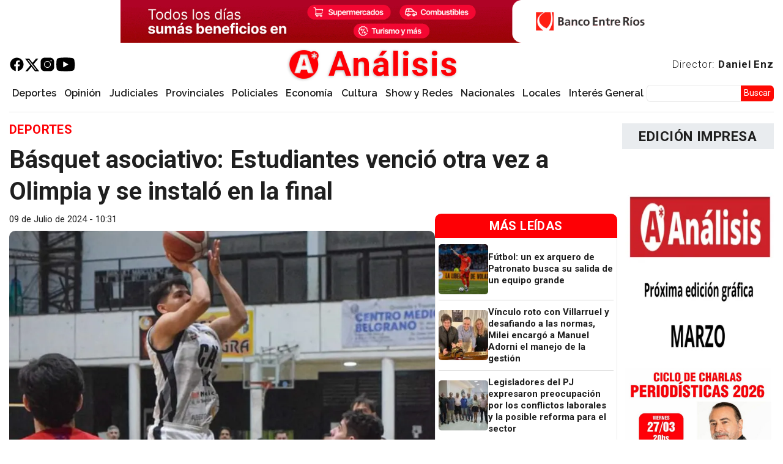

--- FILE ---
content_type: text/html; charset=utf-8
request_url: https://www.google.com/recaptcha/api2/aframe
body_size: 265
content:
<!DOCTYPE HTML><html><head><meta http-equiv="content-type" content="text/html; charset=UTF-8"></head><body><script nonce="US5iGTt_8ZZZSoDgJFlqzg">/** Anti-fraud and anti-abuse applications only. See google.com/recaptcha */ try{var clients={'sodar':'https://pagead2.googlesyndication.com/pagead/sodar?'};window.addEventListener("message",function(a){try{if(a.source===window.parent){var b=JSON.parse(a.data);var c=clients[b['id']];if(c){var d=document.createElement('img');d.src=c+b['params']+'&rc='+(localStorage.getItem("rc::a")?sessionStorage.getItem("rc::b"):"");window.document.body.appendChild(d);sessionStorage.setItem("rc::e",parseInt(sessionStorage.getItem("rc::e")||0)+1);localStorage.setItem("rc::h",'1768733733663');}}}catch(b){}});window.parent.postMessage("_grecaptcha_ready", "*");}catch(b){}</script></body></html>

--- FILE ---
content_type: image/svg+xml
request_url: https://www.analisisdigital.com.ar/sites/default/files/imagenes/tag-icon.svg
body_size: 223
content:
<svg id="Capa_1" data-name="Capa 1" xmlns="http://www.w3.org/2000/svg" viewBox="0 0 30 30"><path d="M13,4.4H3.8A2.19,2.19,0,0,0,1.6,6.6v9.21a2.24,2.24,0,0,0,.64,1.56l12,12a2.22,2.22,0,0,0,3.11,0l9.21-9.22a2.2,2.2,0,0,0,0-3.11l-12-12A2.2,2.2,0,0,0,13,4.4Zm-3.71,6A1.65,1.65,0,1,1,7.65,8.8,1.65,1.65,0,0,1,9.3,10.45Z"/><path d="M3.8,2.2H14a1.92,1.92,0,0,1,1.35.56L27.57,15l.19-.19a2.2,2.2,0,0,0,0-3.11l-11-11A2.17,2.17,0,0,0,15.2,0H6A2.19,2.19,0,0,0,3.8,2.2Z"/></svg>